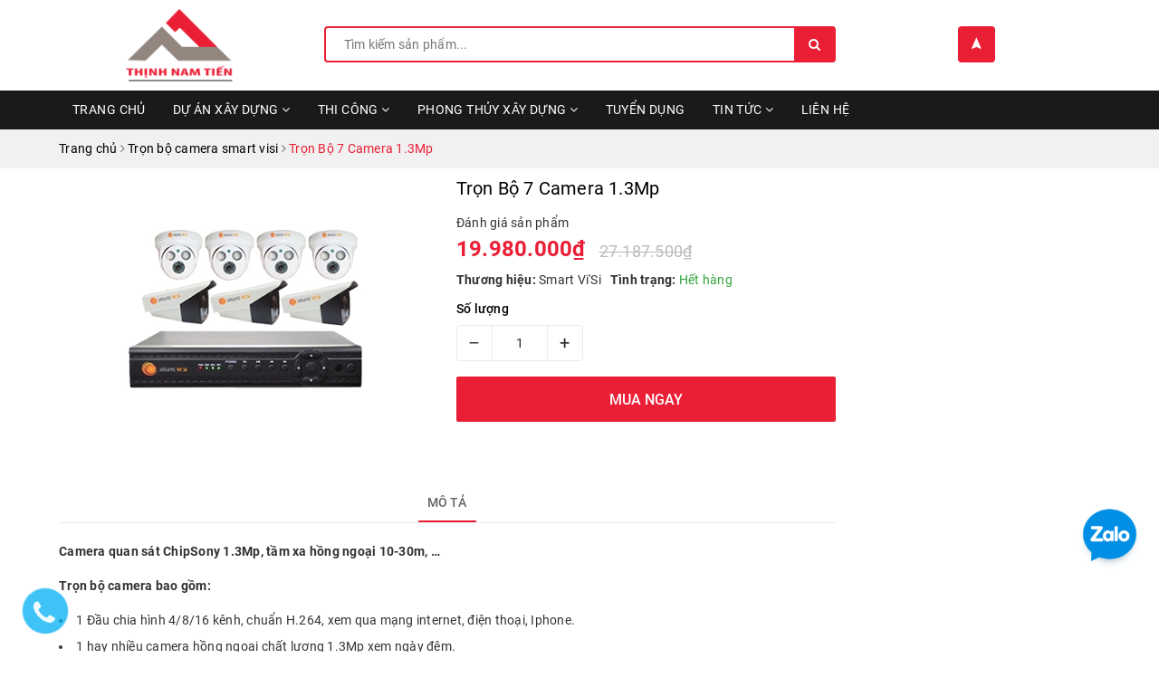

--- FILE ---
content_type: text/html; charset=utf-8
request_url: https://thinhnamtien.com/tron-bo-7-camera-1-3mp
body_size: 17496
content:
<!DOCTYPE html>
<html lang="vi">
	<head>
		<!-- Google Tag Manager -->
<script>(function(w,d,s,l,i){w[l]=w[l]||[];w[l].push({'gtm.start':
new Date().getTime(),event:'gtm.js'});var f=d.getElementsByTagName(s)[0],
j=d.createElement(s),dl=l!='dataLayer'?'&l='+l:'';j.async=true;j.src=
'https://www.googletagmanager.com/gtm.js?id='+i+dl;f.parentNode.insertBefore(j,f);
})(window,document,'script','dataLayer','GTM-P3VW7CC');</script>
<!-- End Google Tag Manager -->
		<!-- Google Tag Manager -->
<script>(function(w,d,s,l,i){w[l]=w[l]||[];w[l].push({'gtm.start':
new Date().getTime(),event:'gtm.js'});var f=d.getElementsByTagName(s)[0],
j=d.createElement(s),dl=l!='dataLayer'?'&l='+l:'';j.async=true;j.src=
'https://www.googletagmanager.com/gtm.js?id='+i+dl;f.parentNode.insertBefore(j,f);
})(window,document,'script','dataLayer','GTM-TS9SHVQ');</script>
<!-- End Google Tag Manager -->
		<!-- Global site tag (gtag.js) - Google Analytics -->
		<script async src="https://www.googletagmanager.com/gtag/js?id=UA-126987008-2"></script>
		<script>
			window.dataLayer = window.dataLayer || [];
			function gtag(){dataLayer.push(arguments);}
			gtag('js', new Date());

			gtag('config', 'UA-126987008-2');
		</script>

		<meta charset="UTF-8" />
		<meta name="viewport" content="width=device-width, initial-scale=1, maximum-scale=1">			
		<title>
			Trọn Bộ 7 Camera 1.3Mp
			
					
		</title>		
		<!-- ================= Page description ================== -->
		
		<meta name="description" content="Camera quan s&#225;t ChipSony 1.3Mp, tầm xa hồng ngoại 10-30m, … Trọn bộ camera bao gồm: 1 Đầu chia h&#236;nh 4/8/16 k&#234;nh, chuẩn H.264, xem qua mạng internet, điện thoại,">
		
		<!-- ================= Meta ================== -->
		<meta name="keywords" content="Trọn Bộ 7 Camera 1.3Mp, Trọn bộ camera smart visi, Chuyên thiết kế, thầu xây dựng các công trình: Nhà xưởng, Nhà phố, Biệt thự, Cao ốc., thinhnamtien.com"/>		
		<link rel="canonical" href="https://thinhnamtien.com/tron-bo-7-camera-1-3mp"/>
		<meta name='revisit-after' content='1 days' />
		<meta name="robots" content="noodp,index,follow" />
		<!-- ================= Favicon ================== -->
		
		<link rel="icon" href="//bizweb.dktcdn.net/100/332/115/themes/685521/assets/favicon.png?1694481755559" type="image/x-icon" />
		
		<!-- Facebook Open Graph meta tags -->
		
<meta property="og:type" content="product">
<meta property="og:title" content="Trọn Bộ 7 Camera 1.3Mp">

<meta property="og:image" content="http://bizweb.dktcdn.net/thumb/grande/100/332/115/products/7.jpg?v=1539145342057">
<meta property="og:image:secure_url" content="https://bizweb.dktcdn.net/thumb/grande/100/332/115/products/7.jpg?v=1539145342057">

<meta property="og:price:amount" content="19.980.000">
<meta property="og:price:currency" content="VND">

	<meta property="og:description" content="Camera quan sát ChipSony 1.3Mp, tầm xa hồng ngoại 10-30m, … Trọn bộ camera bao gồm: 1 Đầu chia hình 4/8/16 kênh, chuẩn H.264, xem qua mạng internet, điện thoại,">
	<meta property="og:url" content="https://thinhnamtien.com/tron-bo-7-camera-1-3mp">
	<meta property="og:site_name" content="Chuyên thiết kế, thầu xây dựng các công trình: Nhà xưởng, Nhà phố, Biệt thự, Cao ốc.">		
		<link rel="stylesheet" href="https://maxcdn.bootstrapcdn.com/font-awesome/4.7.0/css/font-awesome.min.css">
		<link rel="stylesheet" href="https://unpkg.com/ionicons@4.1.1/dist/css/ionicons.min.css" >
		<link href="//bizweb.dktcdn.net/100/332/115/themes/685521/assets/plugin.scss.css?1694481755559" rel="stylesheet" type="text/css" media="all" />
		<link href="//bizweb.dktcdn.net/100/332/115/themes/685521/assets/owl.carousel.min.css?1694481755559" rel="stylesheet" type="text/css" media="all" />						
		<link href="//bizweb.dktcdn.net/100/332/115/themes/685521/assets/base.scss.css?1694481755559" rel="stylesheet" type="text/css" media="all" />		
		<link href="//bizweb.dktcdn.net/100/332/115/themes/685521/assets/style.scss.css?1694481755559" rel="stylesheet" type="text/css" media="all" />		
		<link href="//bizweb.dktcdn.net/100/332/115/themes/685521/assets/ant-construction.scss.css?1694481755559" rel="stylesheet" type="text/css" media="all" />
		<script src="//bizweb.dktcdn.net/100/332/115/themes/685521/assets/jquery-2.2.3.min.js?1694481755559" type="text/javascript"></script> 
		
		<script>
	var Bizweb = Bizweb || {};
	Bizweb.store = 'thinhnamtienbd.mysapo.net';
	Bizweb.id = 332115;
	Bizweb.theme = {"id":685521,"name":"Ant Construction","role":"main"};
	Bizweb.template = 'product';
	if(!Bizweb.fbEventId)  Bizweb.fbEventId = 'xxxxxxxx-xxxx-4xxx-yxxx-xxxxxxxxxxxx'.replace(/[xy]/g, function (c) {
	var r = Math.random() * 16 | 0, v = c == 'x' ? r : (r & 0x3 | 0x8);
				return v.toString(16);
			});		
</script>
<script>
	(function () {
		function asyncLoad() {
			var urls = [];
			for (var i = 0; i < urls.length; i++) {
				var s = document.createElement('script');
				s.type = 'text/javascript';
				s.async = true;
				s.src = urls[i];
				var x = document.getElementsByTagName('script')[0];
				x.parentNode.insertBefore(s, x);
			}
		};
		window.attachEvent ? window.attachEvent('onload', asyncLoad) : window.addEventListener('load', asyncLoad, false);
	})();
</script>


<script>
	window.BizwebAnalytics = window.BizwebAnalytics || {};
	window.BizwebAnalytics.meta = window.BizwebAnalytics.meta || {};
	window.BizwebAnalytics.meta.currency = 'VND';
	window.BizwebAnalytics.tracking_url = '/s';

	var meta = {};
	
	meta.product = {"id": 12876967, "vendor": "Smart Vi'Si", "name": "Trọn Bộ 7 Camera 1.3Mp",
	"type": "Trọn Bộ", "price": 19980000 };
	
	
	for (var attr in meta) {
	window.BizwebAnalytics.meta[attr] = meta[attr];
	}
</script>

	
		<script src="/dist/js/stats.min.js?v=96f2ff2"></script>
	



<!-- Google tag (gtag.js) -->
<script async src="https://www.googletagmanager.com/gtag/js?id=G-55W1ETF12W"></script>
<script>
  window.dataLayer = window.dataLayer || [];
  function gtag(){dataLayer.push(arguments);}
  gtag('js', new Date());

  gtag('config', 'G-55W1ETF12W');
</script>
<script>

	window.enabled_enhanced_ecommerce = false;

</script>

<script>

	try {
		gtag('event', 'view_item', {
			items: [
				{
					id: 12876967,
					name: "Trọn Bộ 7 Camera 1.3Mp",
					brand: "Smart Vi'Si",
					category: "Trọn Bộ",
					variant: "Default Title",
					price: '19980000'
				}
			]
		});
	} catch(e) { console.error('ga script error', e);}

</script>






<script>
	var eventsListenerScript = document.createElement('script');
	eventsListenerScript.async = true;
	
	eventsListenerScript.src = "/dist/js/store_events_listener.min.js?v=1b795e9";
	
	document.getElementsByTagName('head')[0].appendChild(eventsListenerScript);
</script>





				
		<script>var ProductReviewsAppUtil=ProductReviewsAppUtil || {};</script>
		<meta name="google-site-verification" content="1mfeKndnq_j67k0wNzToVEigDbKtHDElGJFeibEvwsk" />
	</head>
	<body>	
		<!-- Google Tag Manager (noscript) -->
<noscript><iframe src="https://www.googletagmanager.com/ns.html?id=GTM-P3VW7CC"
height="0" width="0" style="display:none;visibility:hidden"></iframe></noscript>
<!-- End Google Tag Manager (noscript) -->
		<!-- Google Tag Manager (noscript) -->
<noscript><iframe src="https://www.googletagmanager.com/ns.html?id=GTM-TS9SHVQ"
height="0" width="0" style="display:none;visibility:hidden"></iframe></noscript>
<!-- End Google Tag Manager (noscript) -->
		<!-- Main content -->
		<header class="header">	
	
	<div class="container">
		<div class="header-main">
			<div class="row">
				<div class="col-md-3 col-100-h">
					<button type="button" class="navbar-toggle collapsed visible-sm visible-xs" id="trigger-mobile">
						<span class="sr-only">Toggle navigation</span>
						<span class="icon-bar"></span>
						<span class="icon-bar"></span>
						<span class="icon-bar"></span>
					</button>
					<div class="logo">
						<a href="/" class="logo-wrapper ">					
							<img class="img-responsive center-block" src="//bizweb.dktcdn.net/100/332/115/themes/685521/assets/loader.svg?1694481755559" data-lazyload="//bizweb.dktcdn.net/100/332/115/themes/685521/assets/logo.png?1694481755559" alt="logo Chuyên thiết kế, thầu xây dựng các công trình: Nhà xưởng, Nhà phố, Biệt thự, Cao ốc.">					
						</a>					
					</div>
					<div class="mobile-cart visible-sm visible-xs">
						<div class="mobile-search">
							<i class="ion ion-ios-search"></i>
						</div>
						<a href="/cart" title="Giỏ hàng">
							<i class="ion ion-md-appstore"></i>
							<div class="cart-right">
								<span class="count_item_pr">0</span>
							</div>
						</a>
					</div>
				</div>
				<div class="col-md-6">
					<div class="search">
						<div class="header_search search_form">
	<form class="input-group search-bar search_form" action="/search" method="get" role="search">		
		<input type="search" name="query" value="" placeholder="Tìm kiếm sản phẩm... " class="input-group-field st-default-search-input search-text" autocomplete="off">
		<span class="input-group-btn">
			<button class="btn icon-fallback-text">
				<i class="fa fa-search"></i>
			</button>
		</span>
	</form>
</div> 
					</div>
				</div>
				<div class="col-md-3 hidden-sm hidden-xs text-center">
					<div class="index-location">
						<a href="/dai-ly" title="Danh sách đại lý">
							<i class="ion ion-md-navigate"></i>
						</a>
					</div>
				</div>
			</div>
		</div>
	</div>
	<nav class="hidden-sm hidden-xs">
	<div class="container">
		<div class="row">
			<div class="col-md-12">
				<ul id="nav" class="nav">
					
					
					
					
					
					
					<li class="nav-item "><a class="nav-link" href="/">TRANG CHỦ</a></li>
					
					
					
					
					
					
					
					<li class="nav-item ">
						<a href="/du-an-da-thi-cong" class="nav-link">DỰ ÁN XÂY DỰNG <i class="fa fa-angle-down" data-toggle="dropdown"></i></a>			
									
						<ul class="dropdown-menu">
							
							
							<li class="dropdown-submenu nav-item-lv2">
								<a class="nav-link" href="/lap-dung-nha-xuong-1">XÂY DỰNG NHÀ XƯỞNG <i class="fa fa-angle-right"></i></a>

								<ul class="dropdown-menu">
															
									<li class="nav-item-lv3">
										<a class="nav-link" href="/dich-vu-thiet-ke-nha-xuong-thinh-nam-tien">Dịch vụ thiết kế nhà xưởng Thịnh Nam Tiến</a>
									</li>						
															
									<li class="nav-item-lv3">
										<a class="nav-link" href="/thi-cong-xay-dung-nha-xuong">Thi công xây dựng nhà xưởng</a>
									</li>						
															
									<li class="nav-item-lv3">
										<a class="nav-link" href="/du-an-xay-dung-nha-may-qts-vung-tau-12-000-m2">Dự án xây dựng nhà máy QTS Vũng Tàu 12.000 m2</a>
									</li>						
									
								</ul>                      
							</li>
							
							
							
							<li class="nav-item-lv2">
								<a class="nav-link" href="/sua-chua-nha-nha-xuong-khu-cong-nghiep">Sửa Chữa Nhà, Nhà Xưởng, KCN</a>
							</li>
							
							
							
							<li class="dropdown-submenu nav-item-lv2">
								<a class="nav-link" href="/du-an-da-thi-cong">XÂY DỰNG NHÀ PHỐ - BIỆT THỰ <i class="fa fa-angle-right"></i></a>

								<ul class="dropdown-menu">
															
									<li class="nav-item-lv3">
										<a class="nav-link" href="/xay-dung-nha-pho-biet-thu">XÂY DỰNG NHÀ PHỐ - BIỆT THỰ</a>
									</li>						
									
								</ul>                      
							</li>
							
							
							
							<li class="nav-item-lv2">
								<a class="nav-link" href="/tham-be-tong-nhua-nong">Thảm bê tông nhựa nóng</a>
							</li>
							
							
							
							<li class="nav-item-lv2">
								<a class="nav-link" href="/chong-tham-chong-dot-nha-nha-xuong-khu-cong-nghiep">Chống Thấm - Chống Dột nhà, nhà xưởng, Khu Công Nghiệp</a>
							</li>
							
							
							
							<li class="dropdown-submenu nav-item-lv2">
								<a class="nav-link" href="/ve-sinh-cong-nghiep">Vệ Sinh Công Nghiệp <i class="fa fa-angle-right"></i></a>

								<ul class="dropdown-menu">
									
								</ul>                      
							</li>
							
							
							
							<li class="nav-item-lv2">
								<a class="nav-link" href="/lap-dung-nha-xuong-1">Lắp dựng nhà xưởng</a>
							</li>
							
							
							
							<li class="nav-item-lv2">
								<a class="nav-link" href="/dich-vu-thiet-ke-nha-xuong-thinh-nam-tien">Dịch vụ thiết kế nhà xưởng Thịnh Nam Tiến</a>
							</li>
							
							
							
							<li class="dropdown-submenu nav-item-lv2">
								<a class="nav-link" href="/thi-cong-xay-dung-nha-xuong">Thi công xây dựng nhà xưởng <i class="fa fa-angle-right"></i></a>

								<ul class="dropdown-menu">
															
									<li class="nav-item-lv3">
										<a class="nav-link" href="/du-an-xay-dung-nha-may-qts-vung-tau-12-000-m2">Dự án xây dựng nhà máy QTS Vũng Tàu 12.000 m2</a>
									</li>						
									
								</ul>                      
							</li>
							
							
							
							<li class="nav-item-lv2">
								<a class="nav-link" href="/du-an-xay-dung-nha-may-qts-vung-tau-12-000-m2">Dự án xây dựng nhà máy QTS Vũng Tàu 12.000 m2</a>
							</li>
							
							

						</ul>
						
					</li>
					
					
					
					
					
					
					
					<li class="nav-item ">
						<a href="/thi-cong" class="nav-link">THI CÔNG <i class="fa fa-angle-down" data-toggle="dropdown"></i></a>			
									
						<ul class="dropdown-menu">
							
							
							<li class="dropdown-submenu nav-item-lv2">
								<a class="nav-link" href="/thi-cong-pccc">Thi Công Lắp Đặt PCCC <i class="fa fa-angle-right"></i></a>

								<ul class="dropdown-menu">
															
									<li class="nav-item-lv3">
										<a class="nav-link" href="/dich-vu-tu-vahttps-thinhnamtien-com-dich-vu-tu-van-he-thong-phong-chay-chua-chay-cua-thinh-nam-tienn-he-thong-phong-chay-chua-chay">Dịch vụ tư vấn hệ thống phòng cháy chữa cháy</a>
									</li>						
															
									<li class="nav-item-lv3">
										<a class="nav-link" href="/dich-vu-thiet-ke-he-thong-phong-chay-chua-chay-cua-thinh-nam-tien-binh-duong-1">Dịch Vụ Thiết Kế Hệ Thống Phòng Cháy Chữa Cháy Của Thịnh Nam Tiến-Bình Dương</a>
									</li>						
															
									<li class="nav-item-lv3">
										<a class="nav-link" href="/nhung-quy-dinh-moi-nhat-ve-pccc">Những quy định mới nhất về PCCC</a>
									</li>						
									
								</ul>                      
							</li>
							
							
							
							<li class="dropdown-submenu nav-item-lv2">
								<a class="nav-link" href="/thi-cong-lap-dat-thiet-ke-bao-tri-he-thong-pccc-tai-binh-duong">Thi Công PCCC <i class="fa fa-angle-right"></i></a>

								<ul class="dropdown-menu">
															
									<li class="nav-item-lv3">
										<a class="nav-link" href="/thi-cong-pccc-2">Thi công PCCC</a>
									</li>						
									
								</ul>                      
							</li>
							
							
							
							<li class="nav-item-lv2">
								<a class="nav-link" href="/thi-cong-bao-gia-lap-dat-he-thong-chong-set-gia-tot-tai-binh-duong">Thi Công Chống Sét</a>
							</li>
							
							
							
							<li class="nav-item-lv2">
								<a class="nav-link" href="/dich-vu-han-cap-quang-tai-binh-duong-toan-quoc-han-noi-cap-quang">Hàn Cáp Quang</a>
							</li>
							
							
							
							<li class="nav-item-lv2">
								<a class="nav-link" href="/lap-dat-he-thong-pin-dien-nang-luong-mat-troi-gia-re-chat-luong-cao">Lắp Đặt Hệ Thống Pin Năng Lượng Mặt Trời</a>
							</li>
							
							
							
							<li class="nav-item-lv2">
								<a class="nav-link" href="/lap-dat-camera-quan-sat-binh-duong">Thầu - lắp đặt hệ thống camera quan sát</a>
							</li>
							
							
							
							<li class="dropdown-submenu nav-item-lv2">
								<a class="nav-link" href="/du-an-da-thi-cong">XÂY DỰNG NHÀ PHỐ - BIỆT THỰ <i class="fa fa-angle-right"></i></a>

								<ul class="dropdown-menu">
															
									<li class="nav-item-lv3">
										<a class="nav-link" href="/xay-dung-nha-pho-biet-thu">XÂY DỰNG NHÀ PHỐ - BIỆT THỰ</a>
									</li>						
									
								</ul>                      
							</li>
							
							
							
							<li class="nav-item-lv2">
								<a class="nav-link" href="/du-an-da-thi-cong">M&E</a>
							</li>
							
							
							
							<li class="nav-item-lv2">
								<a class="nav-link" href="/dich-vu-thiet-ke-he-thong-phong-chay-chua-chay-cua-thinh-nam-tien-binh-duong-1">Dịch Vụ Thiết Kế Hệ Thống Phòng Cháy Chữa Cháy Của Thịnh Nam Tiến-Bình Dương</a>
							</li>
							
							
							
							<li class="nav-item-lv2">
								<a class="nav-link" href="/nhung-quy-dinh-moi-nhat-ve-pccc">Những quy định mới nhất về PCCC</a>
							</li>
							
							

						</ul>
						
					</li>
					
					
					
					
					
					
					
					<li class="nav-item ">
						<a href="/xem-tuoi-lam-nha" class="nav-link">PHONG THỦY XÂY DỰNG <i class="fa fa-angle-down" data-toggle="dropdown"></i></a>			
									
						<ul class="dropdown-menu">
							
							
							<li class="nav-item-lv2">
								<a class="nav-link" href="/xem-huong-nha">XEM HƯỚNG NHÀ</a>
							</li>
							
							
							
							<li class="nav-item-lv2">
								<a class="nav-link" href="/hoa-giai-phong-thuy">HÓA GIẢI PHONG THỦY</a>
							</li>
							
							
							
							<li class="nav-item-lv2">
								<a class="nav-link" href="/xem-tuoi-lam-nha">XEM TUỔI LÀM NHÀ</a>
							</li>
							
							
							
							<li class="nav-item-lv2">
								<a class="nav-link" href="/nhap-trach">NHẬP TRẠCH</a>
							</li>
							
							
							
							<li class="nav-item-lv2">
								<a class="nav-link" href="/ngay-dong-tho">NGÀY ĐỘNG THỔ</a>
							</li>
							
							
							
							<li class="nav-item-lv2">
								<a class="nav-link" href="/huong-ban-lam-viec">HƯỚNG BÀN LÀM VIỆC</a>
							</li>
							
							
							
							<li class="nav-item-lv2">
								<a class="nav-link" href="/huong-ban-tho">HƯỚNG BÀN THỜ</a>
							</li>
							
							
							
							<li class="nav-item-lv2">
								<a class="nav-link" href="/huong-bep">HƯỚNG BẾP</a>
							</li>
							
							
							
							<li class="nav-item-lv2">
								<a class="nav-link" href="/huong-cong-nha">HƯỚNG CỔNG NHÀ</a>
							</li>
							
							

						</ul>
						
					</li>
					
					
					
					
					
					
					
					<li class="nav-item "><a class="nav-link" href="/tuyen-dung">Tuyển Dụng</a></li>
					
					
					
					
					
					
					
					<li class="nav-item ">
						<a href="/tin-tuc" class="nav-link">Tin tức <i class="fa fa-angle-down" data-toggle="dropdown"></i></a>			
									
						<ul class="dropdown-menu">
							
							
							<li class="nav-item-lv2">
								<a class="nav-link" href="/du-an-da-thi-cong">DỰ ÁN ĐÃ THI CÔNG</a>
							</li>
							
							

						</ul>
						
					</li>
					
					
					
					
					
					
					
					<li class="nav-item "><a class="nav-link" href="/lien-he">Liên hệ</a></li>
					
					
				</ul>	
			</div>
		</div>
	</div>
</nav>
</header>
		




<section class="bread-crumb margin-bottom-10">
	<div class="container">
		<div class="row">
			<div class="col-xs-12">
				<ul class="breadcrumb" itemscope itemtype="http://data-vocabulary.org/Breadcrumb">					
					<li class="home">
						<a itemprop="url" href="/" title="Trang chủ"><span itemprop="title">Trang chủ</span></a>						
						<span><i class="fa fa-angle-right"></i></span>
					</li>
					
					
					<li>
						<a itemprop="url" href="/tron-bo-camera-smart-visi" title="Trọn bộ camera smart visi"><span itemprop="title">Trọn bộ camera smart visi</span></a>						
						<span><i class="fa fa-angle-right"></i></span>
					</li>
					
					<li ><strong><span itemprop="title">Trọn Bộ 7 Camera 1.3Mp</span></strong><li>
					
				</ul>
			</div>
		</div>
	</div>
</section>
<section class="product" itemscope itemtype="http://schema.org/Product">	
	<meta itemprop="url" content="//thinhnamtien.com/tron-bo-7-camera-1-3mp">
	<meta itemprop="image" content="//bizweb.dktcdn.net/thumb/grande/100/332/115/products/7.jpg?v=1539145342057">
	<meta itemprop="description" content="Camera quan sát ChipSony 1.3Mp, tầm xa hồng ngoại 10-30m, …
Trọn bộ camera bao gồm:

1 Đầu chia hình 4/8/16 kênh, chuẩn H.264, xem qua mạng internet, điện thoại, Iphone.
1 hay nhiều camera hồng ngoại chất lượng 1.3Mp xem ngày đêm.
1 Ổ cứng lưu trữ dữ liệu HDD SEAGATE bảo hành 1 năm.

Phụ kiện (ch...">
	<meta itemprop="name" content="Trọn Bộ 7 Camera 1.3Mp">
	<div class="container">
		<div class="row">
			<div class="col-lg-9 col-md-8 details-product">
				<div class="row product-bottom">
					<div class="clearfix padding-bottom-10">
						<div class="col-xs-12 col-sm-6 col-lg-6 col-md-6">
							<div class="relative product-image-block no-thum">
								<div class="large-image">
									<a href="//bizweb.dktcdn.net/thumb/1024x1024/100/332/115/products/7.jpg?v=1539145342057" data-rel="prettyPhoto[product-gallery]" class="large_image_url">
										<img id="zoom_01" src="//bizweb.dktcdn.net/thumb/1024x1024/100/332/115/products/7.jpg?v=1539145342057" alt="Trọn Bộ 7 Camera 1.3Mp" class="img-responsive center-block">
									</a>							
									<div class="hidden">
										
										<div class="item">
											<a href="https://bizweb.dktcdn.net/100/332/115/products/7.jpg?v=1539145342057" data-image="https://bizweb.dktcdn.net/100/332/115/products/7.jpg?v=1539145342057" data-zoom-image="https://bizweb.dktcdn.net/100/332/115/products/7.jpg?v=1539145342057" data-rel="prettyPhoto[product-gallery]">										
											</a>
										</div>	
										
									</div>
									
								</div>	
								
							</div>
							
							<div class="social-sharing margin-top-20">
								<!-- Go to www.addthis.com/dashboard to customize your tools -->
								<script type="text/javascript" src="//s7.addthis.com/js/300/addthis_widget.js#pubid=ra-5a099baca270babc"></script>
								<!-- Go to www.addthis.com/dashboard to customize your tools -->
								<div class="addthis_inline_share_toolbox_uu9r"></div>
							</div>
							
						</div>
						<div class="col-xs-12 col-sm-6 col-lg-6 col-md-6 details-pro">
							<div class="product-top clearfix">
								<h1 class="title-head">Trọn Bộ 7 Camera 1.3Mp</h1>
								<div class="panel-product-line panel-product-rating clearfix">
									<div class="bizweb-product-reviews-badge" data-id="12876967"></div>
									<div class="iddanhgia" onclick="scrollToxx();">
										<span>Đánh giá sản phẩm</span>
									</div>
								</div>
							</div>
							<div class="price-box clearfix" itemscope itemtype="http://schema.org/Offer">
								
								<span class="special-price">
									<span class="price product-price" itemprop="price">19.980.000₫</span>
									<meta itemprop="priceCurrency" content="VND">
								</span> <!-- Giá Khuyến mại -->
								<span class="old-price"><del class="price product-price-old" itemprop="priceSpecification">27.187.500₫</del><meta itemprop="priceCurrency" content="VND"></span> <!-- Giás gốc -->
								
							</div>
							<div class="clearfix">
								<div class="inve_brand">
									
									<span class="stock-brand-title"><strong>Thương hiệu:</strong></span>
									<span class="a-brand">Smart Vi'Si</span>
									
								</div>
								<div class="inventory_quantity" itemscope itemtype="http://schema.org/ItemAvailability">
									<span class="stock-brand-title"><strong>Tình trạng:</strong></span>
									 
									
									
									
									<span class="a-stock a2" itemprop="supersededBy">Hết hàng</span>
									
									
									
									
								</div>
							</div>
							
							<div class="form-product">
								<form enctype="multipart/form-data" id="add-to-cart-form" action="/cart/add" method="post" class="form-inline">
									
									<div class="box-variant clearfix  hidden ">
										
										<input type="hidden" name="variantId" value="21065924" />
										
									</div>
									<div class="form-group ">
										<div class="custom custom-btn-number form-control">									
											<label>Số lượng</label>
											<button onclick="var result = document.getElementById('qty'); var qty = result.value; if( !isNaN(qty) & qty > 1 ) result.value--;return false;" class="btn-minus btn-cts" type="button">–</button>
											<input type="text" class="qty input-text" id="qty" name="quantity" size="4" value="1" />
											<button onclick="var result = document.getElementById('qty'); var qty = result.value; if( !isNaN(qty)) result.value++;return false;" class="btn-plus btn-cts" type="button">+</button>
										</div>
										<div class="clearfix margin-bottom-20"></div>
										<div class="clearfix">
																				
											<button type="submit" data-role='addtocart' class="btn btn-lg btn-gray btn-cart add_to_cart btn_buy add_to_cart">
												<span class="txt-main">Mua ngay</span>
											</button>									
											
										</div>
									</div>
								</form>
							</div>
						</div>
					</div>
				</div>
				
				<div class="row margin-top-10">
					<div class="col-md-12">
						<div class="product-tab e-tabs padding-bottom-10">		
							<div class="text-center border-ghghg margin-bottom-20">
								<ul class="tabs tabs-title clearfix">	
									
									<li class="tab-link" data-tab="tab-1">
										<h3><span>Mô tả</span></h3>
									</li>																	
									
									
									
								</ul>																									
							</div>
							
							<div id="tab-1" class="tab-content">
								<div class="rte">
									
									
									
									<div class="product-well">
										<div class="ba-text-fpt" id="fancy-image-view">
											<p><strong>Camera quan sát Ch</strong><strong>ipSony 1.3Mp</strong><strong>, tầm xa hồng ngoại 10-30m, …</strong></p>
<p><strong>Trọn bộ camera bao gồm:</strong></p>
<ul>
<li>1 Đầu chia hình 4/8/16 kênh, chuẩn H.264, xem qua mạng internet, điện thoại, Iphone.</li>
<li>1 hay nhiều camera hồng ngoại chất lượng 1.3Mp xem ngày đêm.</li>
<li>1 Ổ cứng lưu trữ dữ liệu HDD SEAGATE bảo hành 1 năm.</li></ul>
<ul>
<li>Phụ kiện (chân đế, nguồn).</li>
<li>Dây tín hiệu, Jack nối.</li>
<li>Nhân công lắp đặt (lắp đặt camera và cài đặt hệ thống).</li>
<li>Bảo hành tại nhà 1 năm trên toàn bộ hệ thống, 1 đổi 1 trong suốt thời gian bảo hành.</li>
<li>Hãng Smart Vi’Si.</li></ul>
										</div>
										<div class="show-more">
											<a class="btn btn-default btn--view-more">
												<span class="more-text">Xem thêm <i class="fa fa-chevron-down"></i></span>
												<span class="less-text">Thu gọn <i class="fa fa-chevron-up"></i></span>
											</a>
										</div>
									</div>
									
									
								</div>
							</div>	
							
							
							
						</div>				
					</div>
				</div> 
				
			</div>
			
		</div>
		
	</div>
</section>
<script> 
	var product = {"id":12876967,"name":"Trọn Bộ 7 Camera 1.3Mp","alias":"tron-bo-7-camera-1-3mp","vendor":"Smart Vi'Si","type":"Trọn Bộ","content":"<p><strong>Camera quan sát Ch</strong><strong>ipSony 1.3Mp</strong><strong>, tầm xa hồng ngoại 10-30m, …</strong></p>\n<p><strong>Trọn bộ camera bao gồm:</strong></p>\n<ul>\n<li>1 Đầu chia hình 4/8/16 kênh, chuẩn H.264, xem qua mạng internet, điện thoại, Iphone.</li>\n<li>1 hay nhiều camera hồng ngoại chất lượng 1.3Mp xem ngày đêm.</li>\n<li>1 Ổ cứng lưu trữ dữ liệu HDD SEAGATE bảo hành 1 năm.</li></ul>\n<ul>\n<li>Phụ kiện (chân đế, nguồn).</li>\n<li>Dây tín hiệu, Jack nối.</li>\n<li>Nhân công lắp đặt (lắp đặt camera và cài đặt hệ thống).</li>\n<li>Bảo hành tại nhà 1 năm trên toàn bộ hệ thống, 1 đổi 1 trong suốt thời gian bảo hành.</li>\n<li>Hãng Smart Vi’Si.</li></ul>","summary":null,"template_layout":null,"available":true,"tags":[],"price":19980000.0000,"price_min":19980000.0000,"price_max":19980000.0000,"price_varies":false,"compare_at_price":27187500.0000,"compare_at_price_min":27187500.0000,"compare_at_price_max":27187500.0000,"compare_at_price_varies":false,"variants":[{"id":21065924,"barcode":"","sku":null,"unit":null,"title":"Default Title","options":["Default Title"],"option1":"Default Title","option2":null,"option3":null,"available":true,"taxable":false,"price":19980000.0000,"compare_at_price":27187500.0000,"inventory_management":"bizweb","inventory_policy":"deny","inventory_quantity":10,"weight_unit":"kg","weight":0,"requires_shipping":true,"image":null}],"featured_image":{"src":"https://bizweb.dktcdn.net/100/332/115/products/7.jpg?v=1539145342057"},"images":[{"src":"https://bizweb.dktcdn.net/100/332/115/products/7.jpg?v=1539145342057"}],"options":["Title"],"created_on":"2018-10-10T11:22:22","modified_on":null,"published_on":"2018-10-10T11:20:24"};
	var selectCallback = function(variant, selector) {
		if (variant) {

			var form = jQuery('#' + selector.domIdPrefix).closest('form');

			for (var i=0,length=variant.options.length; i<length; i++) {

				var radioButton = form.find('.swatch[data-option-index="' + i + '"] :radio[value="' + variant.options[i] +'"]');
				//console.log(radioButton);
				if (radioButton.size()) {
					radioButton.get(0).checked = true;
				}
			}
		}
		var addToCart = jQuery('.form-product .btn-cart'),
			baraddToCart = jQuery('.productAnchor_horizonalNavs .product_info_buttons .btn-buy-now-click'),
			form = jQuery('.form-product .form-group'),
			barform = jQuery('#top-tabs-info'),
			productPrice = jQuery('.details-pro .special-price .product-price'),
			barproductPrice = jQuery('.productAnchor_horizonalNavs .product_info_price_value .product_info_price_value-final'),
			qty = jQuery('.inventory_quantity .a-stock'),
			comparePrice = jQuery('.details-pro .old-price .product-price-old'),
			comparePriceText = jQuery('.details-pro .old-price'),
			savePrice = jQuery('.details-pro .save-price .product-price-save'),
			savePriceText = jQuery('.details-pro .save-price'),
			qtyBtn = jQuery('.form-product .form-group .custom-btn-number'),
			max = jQuery('.form-product .form-group .qty');
		if (variant && variant.available) {
			if(variant.inventory_management == "bizweb"){
				if (variant.inventory_quantity != 0) {
					qty.html('<span class="a-stock">Còn hàng</span>');
				} else if (variant.inventory_quantity == ''){
					if (variant.inventory_policy == "continue"){
						qty.html('<span class="a-stock">Còn hàng</span>');
					} else {
						qty.html('<span class="a-stock a-stock-out">Hết hàng</span>');
					}
				}
			}else{
				qty.html('<span class="a-stock">Còn hàng</span>');
			}
			addToCart.html('<span class="txt-main">Mua ngay</span>').removeAttr('disabled');	
			baraddToCart.html('<span class="txt-main">Mua ngay</span>').removeAttr('disabled');	
			qtyBtn.removeClass('hidden');
			if(variant.price == 0){
				productPrice.html('Liên hệ');
				barproductPrice.html('Liên hệ');
				comparePrice.hide();
				savePrice.hide();
				comparePriceText.hide();
				savePriceText.hide();
				form.addClass('hidden');
				barform.addClass('hidden');
				baraddToCart.html('<span class="txt-main">Liên hệ</span>').attr('disabled', 'disabled');
			}else{
				form.removeClass('hidden');
				barform.removeClass('hidden');
				baraddToCart.html('<span class="txt-main">Mua ngay</span>').removeAttr('disabled');	
				productPrice.html(Bizweb.formatMoney(variant.price, "{{amount_no_decimals_with_comma_separator}}₫"));
				barproductPrice.html(Bizweb.formatMoney(variant.price, "{{amount_no_decimals_with_comma_separator}}₫"));
				// Also update and show the product's compare price if necessary
				if ( variant.compare_at_price > variant.price ) {
					comparePrice.html(Bizweb.formatMoney(variant.compare_at_price, "{{amount_no_decimals_with_comma_separator}}₫")).show();
					savePrice.html(Bizweb.formatMoney(variant.compare_at_price - variant.price, "{{amount_no_decimals_with_comma_separator}}₫")).show();
					comparePriceText.show();
					savePriceText.show();
				} else {
					comparePrice.hide();   
					savePrice.hide();
					comparePriceText.hide();
					savePriceText.hide();
				}       										
			}

		} else {	
			qty.html('<span class="a-stock a-stock-out">Hết hàng</span>');
			addToCart.html('<span class="txt-main">Hết hàng</span>').attr('disabled', 'disabled');
			baraddToCart.html('<span class="txt-main">Hết hàng</span>').attr('disabled', 'disabled');
			qtyBtn.addClass('hidden');
			if(variant){
				if(variant.price != 0){
					form.removeClass('hidden');
					barform.removeClass('hidden');
					baraddToCart.html('<span class="txt-main">Hết hàng</span>').attr('disabled', 'disabled');
					productPrice.html(Bizweb.formatMoney(variant.price, "{{amount_no_decimals_with_comma_separator}}₫"));
					barproductPrice.html(Bizweb.formatMoney(variant.price, "{{amount_no_decimals_with_comma_separator}}₫"));
					// Also update and show the product's compare price if necessary
					if ( variant.compare_at_price > variant.price ) {
						comparePrice.html(Bizweb.formatMoney(variant.compare_at_price, "{{amount_no_decimals_with_comma_separator}}₫")).show();
						savePrice.html(Bizweb.formatMoney(variant.compare_at_price - variant.price, "{{amount_no_decimals_with_comma_separator}}₫")).show();
						comparePriceText.show();
						savePriceText.show();
					} else {
						comparePrice.hide();  
						savePrice.hide();
						comparePriceText.hide();
						savePriceText.hide();
					}     
				}else{
					productPrice.html('Liên hệ');	
					barproductPrice.html('Liên hệ');
					comparePrice.hide();
					savePrice.hide();
					comparePriceText.hide();
					savePriceText.hide();
					form.addClass('hidden');	
					barform.addClass('hidden');
					baraddToCart.html('<span class="txt-main">Liên hệ</span>').attr('disabled', 'disabled');
				}
			}else{
				productPrice.html('Liên hệ');	
				barproductPrice.html('Liên hệ');
				comparePrice.hide();
				savePrice.hide();
				comparePriceText.hide();
				savePriceText.hide();
				form.addClass('hidden');
				barform.addClass('hidden');
				baraddToCart.html('<span class="txt-main">Liên hệ</span>').attr('disabled', 'disabled');
			}

		}
		/*begin variant image*/
		if (variant && variant.image) {  
			var originalImage = jQuery(".large-image img"); 
			var stickoriginalImage = jQuery(".productAnchor_horizonalNav img");
			var newImage = variant.image;
			var element = originalImage[0];
			Bizweb.Image.switchImage(newImage, element, function (newImageSizedSrc, newImage, element) {
				jQuery(element).parents('a').attr('href', newImageSizedSrc);
				jQuery(element).attr('src', newImageSizedSrc);
				jQuery(stickoriginalImage).attr('src', newImageSizedSrc);
			});
			$('.checkurl').attr('href',$(this).attr('src'));
			if($(window).width() > 1200){
				setTimeout(function(){
					$('.zoomContainer').remove();				
					$('#zoom_01').elevateZoom({
						gallery:'gallery_01', 
						zoomWindowWidth:420,
						zoomWindowHeight:500,
						zoomWindowOffetx: 10,
						easing : true,
						scrollZoom : false,
						cursor: 'pointer', 
						galleryActiveClass: 'active', 
						imageCrossfade: true

					});
				},300);
			}
		}

		/*end of variant image*/
	};
	jQuery(function($) {
		

		 // Add label if only one product option and it isn't 'Title'. Could be 'Size'.
		 

		  // Hide selectors if we only have 1 variant and its title contains 'Default'.
		  
		  $('.selector-wrapper').hide();
		    
		   $('.selector-wrapper').css({
			   'text-align':'left',
			   'margin-bottom':'15px'
		   });
		   });
		   jQuery('.swatch :radio').change(function() {
			   var optionIndex = jQuery(this).closest('.swatch').attr('data-option-index');
			   var optionValue = jQuery(this).val();
			   jQuery(this)
				   .closest('form')
				   .find('.single-option-selector')
				   .eq(optionIndex)
				   .val(optionValue)
				   .trigger('change');
		   });
		   $(document).ready(function() {
			   if($(window).width() > 1200){
				   $('#zoom_01').elevateZoom({
					   gallery:'gallery_01', 
					   zoomWindowWidth:420,
					   zoomWindowHeight:500,
					   zoomWindowOffetx: 10,
					   easing : true,
					   scrollZoom : false,
					   cursor: 'pointer', 
					   galleryActiveClass: 'active', 
					   imageCrossfade: true
				   });
			   }
		   });
		   $('#gallery_01 img').click(function(e){
			   e.preventDefault();
			   $('.large-image img').attr('src',$(this).parent().attr('data-zoom-image'));
		   })
		   $('#gallery_01 img, .swatch-element label').click(function(e){
			   $('.checkurl').attr('href',$(this).attr('src'));	
			   if($(window).width() > 1200){
				   setTimeout(function(){
					   $('.zoomContainer').remove();				
					   $('#zoom_01').elevateZoom({
						   gallery:'gallery_01', 
						   zoomWindowWidth:420,
						   zoomWindowHeight:500,
						   zoomWindowOffetx: 10,
						   easing : true,
						   scrollZoom : false,
						   cursor: 'pointer', 
						   galleryActiveClass: 'active', 
						   imageCrossfade: true

					   });
				   },300);
			   }
		   })
		   function scrollToxx() {
			   $('html, body').animate({ scrollTop: $('.product-tab.e-tabs').offset().top }, 'slow');
			   $('.tab-content, .product-tab .tab-link').removeClass('current');
			   $('#tab-3, .product-tab .tab-link:nth-child(3)').addClass('current');
			   return false;
		   }
		   function scrollToxxs() {
			   $('html, body').animate({ scrollTop: $('.product-tab.e-tabs').offset().top }, 'slow');
			   return false;
		   }
		   $('.btn--view-more .less-text').click(function(){
			   scrollToxxs();
		   })
</script>

		<link href="//bizweb.dktcdn.net/100/332/115/themes/685521/assets/bpr-products-module.scss.css?1694481755559" rel="stylesheet" type="text/css" media="all" />
<div class="bizweb-product-reviews-module"></div>
		












<footer class="footer">		
	<div class="site-footer">		
		<div class="container">			
			<div class="footer-inner padding-top-25 padding-bottom-10">
				<div class="row">
					<div class="col-xs-12 col-sm-12 col-md-6 col-lg-6 col-no-mb">
						<div class="footer-widget">
							<h3><span>Công ty TNHH Xây Dựng Thịnh Nam Tiến</span></h3>
							<ul class="list-menu ul-footer-contact">
								<p>Tự hào là đơn vị top 1 tại Bình Dương về thầu hệ thống camera quan sát</p>
								
								<div class="dia-chi">
									<p>	1. Địa chỉ : A15, golden center City, P. Mỹ Phước, TX. Bến Cát, Bình Dương</p>
									<p>Hotline: 0947 458 678</p>
									<p>2. CN Thủ Dầu Một : 46 Đại lộ Bình Dương P Phú Hoà Tp Thủ Dầu Một- Bình Dương.</p>
									<p>Hotline: 0346 077 687</p>
									<p>3. CN Dĩ An: Đường Trần Quang Khải, Đông Hòa, Dĩ An, Bình Dương</p>
									<p>Hotline: 0708 29 1111</p>
									<p>	4. CN Sài Gòn: Chung cư Sài gòn Gateway, Xa lộ Hà Nội, Hiệp Phú, TP. Hồ Chí Minh</p>
									<p>	Hotline: 0932 327 329</p>
									<p>	5. CN Bàu bàng: Ql13, Lai Hưng, Bàu Bàng, Bình Dương</p>
									<p>	Hotline: 0944 029 379</p>
									<p style="font-weight:600"><i class="fa fa-phone" aria-hidden="true"> CSKH 24/7: 0708.29.1111 - 0944.029.379</i></p>
								</div>
							</ul>
						</div>
					</div>
					
					<div class="col-xs-12 col-sm-6 col-md-3 col-lg-3 col-mb">
						<div class="footer-widget">
							<h3><span>Chính sách</span></h3>
							<ul class="list-menu footer-has-border">
								
								<li><a href="/"><i class="fa fa-angle-double-right" aria-hidden="true"></i> TRANG CHỦ</a></li>
								
								<li><a href="/du-an-da-thi-cong"><i class="fa fa-angle-double-right" aria-hidden="true"></i> DỰ ÁN XÂY DỰNG</a></li>
								
								<li><a href="/thi-cong"><i class="fa fa-angle-double-right" aria-hidden="true"></i> THI CÔNG</a></li>
								
								<li><a href="/xem-tuoi-lam-nha"><i class="fa fa-angle-double-right" aria-hidden="true"></i> PHONG THỦY XÂY DỰNG</a></li>
								
								<li><a href="/tuyen-dung"><i class="fa fa-angle-double-right" aria-hidden="true"></i> Tuyển Dụng</a></li>
								
								<li><a href="/tin-tuc"><i class="fa fa-angle-double-right" aria-hidden="true"></i> Tin tức</a></li>
								
								<li><a href="/lien-he"><i class="fa fa-angle-double-right" aria-hidden="true"></i> Liên hệ</a></li>
								
							</ul>
						</div>
					</div>
					<div class="col-xs-12 col-sm-6 col-md-3 col-lg-3 col-mb">
						<div class="footer-widget">
							<h3><span>Hướng dẫn</span></h3>
							<ul class="list-menu footer-has-border">
								
								<li><a href="/huong-dan"><i class="fa fa-angle-double-right" aria-hidden="true"></i> Hướng dẫn mua hàng</a></li>
								
								<li><a href="/huong-dan"><i class="fa fa-angle-double-right" aria-hidden="true"></i> Hướng dẫn thanh toán</a></li>
								
								<li><a href="/huong-dan"><i class="fa fa-angle-double-right" aria-hidden="true"></i> Hướng dẫn giao nhận</a></li>
								
								<li><a href="/dieu-khoan"><i class="fa fa-angle-double-right" aria-hidden="true"></i> Điều khoản dịch vụ</a></li>
								
							</ul>
						</div>
					</div>
				</div>
			</div>
		</div>
	</div>	
	<div class="constrot-strip"></div>
	<div class="copyright clearfix">
		<div class="container">
			<div class="inner clearfix">
				<div class="row">
					<div class="col-sm-12 text-center">
						<span>© Bản quyền thuộc về <b>Mavericks</b> <span class="s480-f">|</span> Cung cấp bởi <a href="https://www.sapo.vn/?utm_campaign=cpn:site_khach_hang-plm:footer&utm_source=site_khach_hang&utm_medium=referral&utm_content=fm:text_link-km:-sz:&utm_term=&campaign=site_khach_hang" title="Sapo" target="_blank" rel="nofollow">Sapo</a></span>
						
					</div>
				</div>
			</div>
			
			<div class="back-to-top"><i class="fa  fa-arrow-circle-up"></i></div>
			
		</div>
	</div>
</footer>	
		<!-- Bizweb javascript -->
		<script src="//bizweb.dktcdn.net/100/332/115/themes/685521/assets/option-selectors.js?1694481755559" type="text/javascript"></script>
		<script src="//bizweb.dktcdn.net/assets/themes_support/api.jquery.js" type="text/javascript"></script> 
		<!-- Plugin JS -->
		<script src="//bizweb.dktcdn.net/100/332/115/themes/685521/assets/owl.carousel.min.js?1694481755559" type="text/javascript"></script>			
		<script src="https://maxcdn.bootstrapcdn.com/bootstrap/3.3.7/js/bootstrap.min.js" integrity="sha384-Tc5IQib027qvyjSMfHjOMaLkfuWVxZxUPnCJA7l2mCWNIpG9mGCD8wGNIcPD7Txa" crossorigin="anonymous"></script>
		<script src="https://cdnjs.cloudflare.com/ajax/libs/jquery-form-validator/2.3.26/jquery.form-validator.min.js" type="text/javascript"></script>
		<script>$.validate({});</script>
		<!-- Add to cart -->	
		<div class="ajax-load"> 
	<span class="loading-icon">
		<svg version="1.1"  xmlns="http://www.w3.org/2000/svg" xmlns:xlink="http://www.w3.org/1999/xlink" x="0px" y="0px"
			 width="24px" height="30px" viewBox="0 0 24 30" style="enable-background:new 0 0 50 50;" xml:space="preserve">
			<rect x="0" y="10" width="4" height="10" fill="#333" opacity="0.2">
				<animate attributeName="opacity" attributeType="XML" values="0.2; 1; .2" begin="0s" dur="0.6s" repeatCount="indefinite" />
				<animate attributeName="height" attributeType="XML" values="10; 20; 10" begin="0s" dur="0.6s" repeatCount="indefinite" />
				<animate attributeName="y" attributeType="XML" values="10; 5; 10" begin="0s" dur="0.6s" repeatCount="indefinite" />
			</rect>
			<rect x="8" y="10" width="4" height="10" fill="#333"  opacity="0.2">
				<animate attributeName="opacity" attributeType="XML" values="0.2; 1; .2" begin="0.15s" dur="0.6s" repeatCount="indefinite" />
				<animate attributeName="height" attributeType="XML" values="10; 20; 10" begin="0.15s" dur="0.6s" repeatCount="indefinite" />
				<animate attributeName="y" attributeType="XML" values="10; 5; 10" begin="0.15s" dur="0.6s" repeatCount="indefinite" />
			</rect>
			<rect x="16" y="10" width="4" height="10" fill="#333"  opacity="0.2">
				<animate attributeName="opacity" attributeType="XML" values="0.2; 1; .2" begin="0.3s" dur="0.6s" repeatCount="indefinite" />
				<animate attributeName="height" attributeType="XML" values="10; 20; 10" begin="0.3s" dur="0.6s" repeatCount="indefinite" />
				<animate attributeName="y" attributeType="XML" values="10; 5; 10" begin="0.3s" dur="0.6s" repeatCount="indefinite" />
			</rect>
		</svg>
	</span>
</div>

<div class="loading awe-popup">
	<div class="overlay"></div>
	<div class="loader" title="2">
		<svg version="1.1"  xmlns="http://www.w3.org/2000/svg" xmlns:xlink="http://www.w3.org/1999/xlink" x="0px" y="0px"
			 width="24px" height="30px" viewBox="0 0 24 30" style="enable-background:new 0 0 50 50;" xml:space="preserve">
			<rect x="0" y="10" width="4" height="10" fill="#333" opacity="0.2">
				<animate attributeName="opacity" attributeType="XML" values="0.2; 1; .2" begin="0s" dur="0.6s" repeatCount="indefinite" />
				<animate attributeName="height" attributeType="XML" values="10; 20; 10" begin="0s" dur="0.6s" repeatCount="indefinite" />
				<animate attributeName="y" attributeType="XML" values="10; 5; 10" begin="0s" dur="0.6s" repeatCount="indefinite" />
			</rect>
			<rect x="8" y="10" width="4" height="10" fill="#333"  opacity="0.2">
				<animate attributeName="opacity" attributeType="XML" values="0.2; 1; .2" begin="0.15s" dur="0.6s" repeatCount="indefinite" />
				<animate attributeName="height" attributeType="XML" values="10; 20; 10" begin="0.15s" dur="0.6s" repeatCount="indefinite" />
				<animate attributeName="y" attributeType="XML" values="10; 5; 10" begin="0.15s" dur="0.6s" repeatCount="indefinite" />
			</rect>
			<rect x="16" y="10" width="4" height="10" fill="#333"  opacity="0.2">
				<animate attributeName="opacity" attributeType="XML" values="0.2; 1; .2" begin="0.3s" dur="0.6s" repeatCount="indefinite" />
				<animate attributeName="height" attributeType="XML" values="10; 20; 10" begin="0.3s" dur="0.6s" repeatCount="indefinite" />
				<animate attributeName="y" attributeType="XML" values="10; 5; 10" begin="0.3s" dur="0.6s" repeatCount="indefinite" />
			</rect>
		</svg>
	</div>

</div>

<div class="addcart-popup product-popup awe-popup">
	<div class="overlay no-background"></div>
	<div class="content">
		<div class="row row-noGutter">
			<div class="col-xl-6 col-xs-12">
				<div class="btn btn-full btn-primary a-left popup-title"><i class="fa fa-check"></i>Thêm vào giỏ hàng thành công
				</div>
				<a href="javascript:void(0)" class="close-window close-popup"><i class="fa fa-close"></i></a>
				<div class="info clearfix">
					<div class="product-image margin-top-5">
						<img alt="popup" src="//bizweb.dktcdn.net/100/332/115/themes/685521/assets/logo.png?1694481755559" style="max-width:150px; height:auto"/>
					</div>
					<div class="product-info">
						<p class="product-name"></p>
						<p class="quantity color-main"><span>Số lượng: </span></p>
						<p class="total-money color-main"><span>Tổng tiền: </span></p>

					</div>
					<div class="actions">    
						<button class="btn  btn-primary  margin-top-5 btn-continue">Tiếp tục mua hàng</button>        
						<button class="btn btn-gray margin-top-5" onclick="window.location='/cart'">Kiểm tra giỏ hàng</button>
					</div> 
				</div>

			</div>			
		</div>

	</div>    
</div>
<div class="error-popup awe-popup">
	<div class="overlay no-background"></div>
	<div class="popup-inner content">
		<div class="error-message"></div>
	</div>
</div>
		<script>
	Bizweb.updateCartFromForm = function(cart, cart_summary_id, cart_count_id) {
		if ((typeof cart_summary_id) === 'string') {
			var cart_summary = jQuery(cart_summary_id);
			if (cart_summary.length) {
				// Start from scratch.
				cart_summary.empty();
				// Pull it all out.        
				jQuery.each(cart, function(key, value) {
					if (key === 'items') {

						var table = jQuery(cart_summary_id);           
						if (value.length) {   
							jQuery('<ul class="list-item-cart"></ul>').appendTo(table);
							jQuery.each(value, function(i, item) {	

								var src = item.image;
								if(src == null){
									src = "http://bizweb.dktcdn.net/thumb/large/assets/themes_support/noimage.gif";
								}
								var buttonQty = "";
								if(item.quantity == '1'){
									buttonQty = 'disabled';
								}else{
									buttonQty = '';
								}
								jQuery('<li class="item productid-' + item.variant_id +'"><a class="product-image" href="' + item.url + '" title="' + item.name + '">'
									   + '<img alt="'+  item.name  + '" src="' + src +  '"width="'+ '80' +'"\></a>'
									   + '<div class="detail-item"><div class="product-details"> <a href="javascript:;" data-id="'+ item.variant_id +'" title="Xóa" class="remove-item-cart fa fa-remove">&nbsp;</a>'
									   + '<p class="product-name"> <a href="' + item.url + '" title="' + item.name + '">' + item.name + '</a></p></div>'
									   + '<div class="product-details-bottom"><span class="price">' + Bizweb.formatMoney(item.price, "{{amount_no_decimals_with_comma_separator}}₫") + '</span>'
									   + '<div class="quantity-select"><input class="variantID" type="hidden" name="variantId" value="'+ item.variant_id +'"><button onClick="var result = document.getElementById(\'qty'+ item.variant_id +'\'); var qty'+ item.variant_id +' = result.value; if( !isNaN( qty'+ item.variant_id +' ) &amp;&amp; qty'+ item.variant_id +' &gt; 1 ) result.value--;return false;" class="reduced items-count btn-minus" ' + buttonQty + ' type="button">–</button><input type="text" maxlength="12" min="1" onchange="if(this.value == 0)this.value=1;" class="input-text number-sidebar qty'+ item.variant_id +'" id="qty'+ item.variant_id +'" name="Lines" id="updates_'+ item.variant_id +'" size="4" value="'+ item.quantity +'"><button onClick="var result = document.getElementById(\'qty'+ item.variant_id +'\'); var qty'+ item.variant_id +' = result.value; if( !isNaN( qty'+ item.variant_id +' )) result.value++;return false;" class="increase items-count btn-plus" type="button">+</button></div></div></li>').appendTo(table.children('.list-item-cart'));
							}); 
							jQuery('<div><div class="top-subtotal">Tổng cộng: <span class="price">' + Bizweb.formatMoney(cart.total_price, "{{amount_no_decimals_with_comma_separator}}₫") + '</span></div></div>').appendTo(table);
							jQuery('<div><div class="actions"><a href="/checkout" class="btn btn-gray btn-checkout"><span>Thanh toán</span></a><a href="/cart" class="view-cart btn btn-white margin-left-5"><span>Giỏ hàng</span></a></div></div>').appendTo(table);
						}
						else {
							jQuery('<div class="no-item"><p>Không có sản phẩm nào trong giỏ hàng.</p></div>').appendTo(table);

						}
					}
				});
			}
		}
		updateCartDesc(cart);
		var numInput = document.querySelector('#cart-sidebar input.input-text');
		if (numInput != null){
			// Listen for input event on numInput.
			numInput.addEventListener('input', function(){
				// Let's match only digits.
				var num = this.value.match(/^\d+$/);
				if (num == 0) {
					// If we have no match, value will be empty.
					this.value = 1;
				}
				if (num === null) {
					// If we have no match, value will be empty.
					this.value = "";
				}
			}, false)
		}
	}

	Bizweb.updateCartPageForm = function(cart, cart_summary_id, cart_count_id) {
		if ((typeof cart_summary_id) === 'string') {
			var cart_summary = jQuery(cart_summary_id);
			if (cart_summary.length) {
				// Start from scratch.
				cart_summary.empty();
				// Pull it all out.        
				jQuery.each(cart, function(key, value) {
					if (key === 'items') {
						var table = jQuery(cart_summary_id);           
						if (value.length) {  

							var pageCart = '<div class="cart page_cart cart_des_page hidden-xs-down">'
							+ '<div class="col-xs-9 cart-col-1">'
							+ '<div class="cart-tbody">'
							+ '</div>'
							+ '</div>'
							+ '</div>';
							var pageCartCheckout = '<div class="col-xs-3 cart-col-2 cart-collaterals cart_submit">'
							+ '<div id="right-affix">'
							+ '<div class="each-row">'
							+ '<div class="box-style fee">'
							+ '<p class="list-info-price">'
							+ '<span>Tạm tính: </span>'
							+ '<strong class="totals_price price _text-right text_color_right1">65756756756</strong></p></div>'
							+ '<div class="box-style fee">'
							+ '<div class="total2 clearfix">'
							+ '<span class="text-label">Thành tiền: </span>'
							+ '<div class="amount">'
							+ '<p><strong class="totals_price">6</strong></p>'
							+ '</div></div></div>'
							+ '<button class="button btn-proceed-checkout btn btn-large btn-block btn-danger btn-checkout" title="Thanh toán ngay" type="button" onclick="window.location.href=\'/checkout\'">Thanh toán ngay</button>'
							+ '<button class="button btn-proceed-checkout btn btn-large btn-block btn-danger btn-checkouts" title="Tiếp tục mua hàng" type="button" onclick="window.location.href=\'/collections/all\'">Tiếp tục mua hàng</button>'
							+ '</div></div></div>';
							jQuery(pageCart).appendTo(table);
							jQuery.each(value, function(i, item) {
								var buttonQty = "";
								if(item.quantity == '1'){
									buttonQty = 'disabled';
								}else{
									buttonQty = '';
								}
								var link_img1 = Bizweb.resizeImage(item.image, 'medium');
								if(link_img1=="null" || link_img1 =='' || link_img1 ==null){
									link_img1 = 'https://bizweb.dktcdn.net/thumb/large/assets/themes_support/noimage.gif';
								}
								var pageCartItem = '<div class="row shopping-cart-item productid-' + item.variant_id +'">'
								+ '<div class="col-xs-3 img-thumnail-custom">'
								+ '<p class="image">'
								+ '<img class="img-responsive" src="' + link_img1 +  '" alt="' + item.name + '" />'
								+ '</p>'
								+ '</div>'
								+ '<div class="col-right col-xs-9">'
								+ '<div class="box-info-product">'
								+ '<p class="name">'
								+ '<a href="' + item.url + '" target="_blank">' + item.name + '</a>'
								+ '</p>'
								+ '<p class="seller-by hidden">' + item.variant_title + '</p>'
								+ '<p class="action">'
								+ '<a href="javascript:;" class="btn btn-link btn-item-delete remove-item-cart" data-id="'+ item.variant_id +'">Xóa</a>'
								+ '</p>'
								+ '</div>'
								+ '<div class="box-price">'
								+ '<p class="price">' + Bizweb.formatMoney(item.price, "{{amount_no_decimals_with_comma_separator}}₫") + '</p>'
								+ '</div>'
								+ '<div class="quantity-block">'
								+ '<div class="input-group bootstrap-touchspin">'
								+ '<div class="input-group-btn">'
								+ '<input class="variantID" type="hidden" name="variantId" value="'+ item.variant_id +'">'
								+ '<button onClick="var result = document.getElementById(\'qtyItem'+ item.variant_id +'\'); var qtyItem'+ item.variant_id +' = result.value; if( !isNaN( qtyItem'+ item.variant_id +' )) result.value++;return false;" class="increase_pop items-count btn-plus btn btn-default bootstrap-touchspin-up" type="button">+</button>'
								+ '<input type="text" onchange="if(this.value == 0)this.value=1;" maxlength="12" min="1" class="form-control quantity-r2 quantity js-quantity-product input-text number-sidebar input_pop input_pop qtyItem'+ item.variant_id +'" id="qtyItem'+ item.variant_id +'" name="Lines" id="updates_'+ item.variant_id +'" size="4" value="'+ item.quantity +'">'
								+ '<button onClick="var result = document.getElementById(\'qtyItem'+ item.variant_id +'\'); var qtyItem'+ item.variant_id +' = result.value; if( !isNaN( qtyItem'+ item.variant_id +' ) &amp;&amp; qtyItem'+ item.variant_id +' &gt; 1 ) result.value--;return false;" ' + buttonQty + ' class="reduced_pop items-count btn-minus btn btn-default bootstrap-touchspin-down" type="button">–</button>'
								+ '</div>'
								+ '</div>'
								+ '</div>'
								+ '</div>'
								+ '</div>';
								jQuery(pageCartItem).appendTo(table.find('.cart-tbody'));
								if(item.variant_title == 'Default Title'){
									$('.seller-by').hide();
								}
							}); 
							jQuery(pageCartCheckout).appendTo(table.children('.cart'));
						}else {
							jQuery('<p class="hidden-xs-down">Không có sản phẩm nào trong giỏ hàng. Quay lại <a href="/" style="color:;">cửa hàng</a> để tiếp tục mua sắm.</p>').appendTo(table);
							jQuery('.cart_desktop_page').css('min-height', 'auto');
						}
					}
				});
			}
		}
		updateCartDesc(cart);
		jQuery('#wait').hide();
	}
	Bizweb.updateCartPopupForm = function(cart, cart_summary_id, cart_count_id) {

		if ((typeof cart_summary_id) === 'string') {
			var cart_summary = jQuery(cart_summary_id);
			if (cart_summary.length) {
				// Start from scratch.
				cart_summary.empty();
				// Pull it all out.        
				jQuery.each(cart, function(key, value) {
					if (key === 'items') {
						var table = jQuery(cart_summary_id);           
						if (value.length) { 
							jQuery.each(value, function(i, item) {
								var link_img1 = Bizweb.resizeImage(item.image, 'small');
								if(link_img1=="null" || link_img1 =='' || link_img1 ==null){
									link_img1 = 'https://bizweb.dktcdn.net/thumb/large/assets/themes_support/noimage.gif';
								}
								var buttonQty = "";
								if(item.quantity == '1'){
									buttonQty = 'disabled';
								}else{
									buttonQty = '';
								}
								var pageCartItem = '<div class="item-popup productid-' + item.variant_id +'"><div style="width: 55%;" class="text-left"><div class="item-image">'
								+ '<a class="product-image" href="' + item.url + '" title="' + item.name + '"><img alt="'+  item.name  + '" src="' + link_img1 +  '"width="'+ '80' +'"\></a>'
								+ '</div><div class="item-info"><p class="item-name"><a href="' + item.url + '" title="' + item.name + '">' + item.title + '</a></p>'
								+ '<p class="variant-title-popup">' + item.variant_title + '</span>'
								+ '<p class="item-remove"><a href="javascript:;" class="remove-item-cart" title="Xóa" data-id="'+ item.variant_id +'"><i class="fa fa-close"></i> Bỏ sản phẩm</a></p><p class="addpass" style="color:#fff;">'+ item.variant_id +'</p></div></div>'
								+ '<div style="width: 15%;" class="text-right"><div class="item-price"><span class="price">' + Bizweb.formatMoney(item.price, "{{amount_no_decimals_with_comma_separator}}₫") + '</span>'
								+ '</div></div><div style="width: 15%;" class="text-center"><input class="variantID" type="hidden" name="variantId" value="'+ item.variant_id +'">'
								+ '<button onClick="var result = document.getElementById(\'qtyItem'+ item.variant_id +'\'); var qtyItem'+ item.variant_id +' = result.value; if( !isNaN( qtyItem'+ item.variant_id +' ) &amp;&amp; qtyItem'+ item.variant_id +' &gt; 1 ) result.value--;return false;" ' + buttonQty + ' class="reduced items-count btn-minus" type="button">–</button>'
								+ '<input type="text" maxlength="12" min="0" class="input-text number-sidebar qtyItem'+ item.variant_id +'" id="qtyItem'+ item.variant_id +'" name="Lines" id="updates_'+ item.variant_id +'" size="4" value="'+ item.quantity +'">'
								+ '<button onClick="var result = document.getElementById(\'qtyItem'+ item.variant_id +'\'); var qtyItem'+ item.variant_id +' = result.value; if( !isNaN( qtyItem'+ item.variant_id +' )) result.value++;return false;" class="increase items-count btn-plus" type="button">+</button></div>'
								+ '<div style="width: 15%;" class="text-right"><span class="cart-price"> <span class="price">'+ Bizweb.formatMoney(item.price * item.quantity, "{{amount_no_decimals_with_comma_separator}}₫") +'</span> </span></div></div>';
								jQuery(pageCartItem).prependTo(table);
								if(item.variant_title == 'Default Title'){
									$('.variant-title-popup').hide();
								}
								$('.link_product').text();
							}); 
						}
					}
				});
			}
		}
		jQuery('.total-price').html(Bizweb.formatMoney(cart.total_price, "{{amount_no_decimals_with_comma_separator}}₫"));
		updateCartDesc(cart);
	}
	Bizweb.updateCartPageFormMobile = function(cart, cart_summary_id, cart_count_id) {
		if ((typeof cart_summary_id) === 'string') {
			var cart_summary = jQuery(cart_summary_id);
			if (cart_summary.length) {
				// Start from scratch.
				cart_summary.empty();
				// Pull it all out.        
				jQuery.each(cart, function(key, value) {
					if (key === 'items') {

						var table = jQuery(cart_summary_id);           
						if (value.length) {   
							jQuery('<div class="cart_page_mobile content-product-list"></div>').appendTo(table);
							jQuery.each(value, function(i, item) {
								if( item.image != null){
									var src = Bizweb.resizeImage(item.image, 'small');
								}else{
									var src = "https://bizweb.dktcdn.net/thumb/large/assets/themes_support/noimage.gif";
								}
								jQuery('<div class="item-product item productid-' + item.variant_id +' "><div class="item-product-cart-mobile"><a href="' + item.url + '">	<a class="product-images1" href=""  title="' + item.name + '"><img width="80" height="150" alt="" src="' + src +  '" alt="' + item.name + '"></a></a></div>'
									   + '<div class="title-product-cart-mobile"><h3><a href="' + item.url + '" title="' + item.name + '">' + item.name + '</a></h3><p>Giá: <span>' + Bizweb.formatMoney(item.price, "{{amount_no_decimals_with_comma_separator}}₫") + '</span></p></div>'
									   + '<div class="select-item-qty-mobile"><div class="txt_center">'
									   + '<input class="variantID" type="hidden" name="variantId" value="'+ item.variant_id +'"><button onClick="var result = document.getElementById(\'qtyMobile'+ item.variant_id +'\'); var qtyMobile'+ item.variant_id +' = result.value; if( !isNaN( qtyMobile'+ item.variant_id +' ) &amp;&amp; qtyMobile'+ item.variant_id +' &gt; 1 ) result.value--;return false;" class="reduced items-count btn-minus" type="button">–</button><input type="text" maxlength="12" min="0" class="input-text number-sidebar qtyMobile'+ item.variant_id +'" id="qtyMobile'+ item.variant_id +'" name="Lines" id="updates_'+ item.variant_id +'" size="4" value="'+ item.quantity +'"><button onClick="var result = document.getElementById(\'qtyMobile'+ item.variant_id +'\'); var qtyMobile'+ item.variant_id +' = result.value; if( !isNaN( qtyMobile'+ item.variant_id +' )) result.value++;return false;" class="increase items-count btn-plus" type="button">+</button></div>'
									   + '<a class="button remove-item remove-item-cart" href="javascript:;" data-id="'+ item.variant_id +'">Xoá</a></div>').appendTo(table.children('.content-product-list'));

							});

							jQuery('<div class="header-cart-price" style=""><div class="title-cart "><h3 class="text-xs-left">Tổng tiền</h3><a class="text-xs-right totals_price_mobile">' + Bizweb.formatMoney(cart.total_price, "{{amount_no_decimals_with_comma_separator}}₫") + '</a></div>'
								   + '<div class="checkout"><button class="btn-proceed-checkout-mobile" title="Thanh toán ngay" type="button" onclick="window.location.href=\'/checkout\'">'
								   + '<span>Thanh toán ngay</span></button></div>'
								   + '<button class="btn btn-proceed-continues-mobile" title="Tiếp tục mua hàng" type="button" onclick="window.location.href=\'/collections/all\'">Tiếp tục mua hàng</button>'
								   +'</div>').appendTo(table);
						}

					}
				});
			}
		}
		updateCartDesc(cart);
	}


	function updateCartDesc(data){
		var $cartPrice = Bizweb.formatMoney(data.total_price, "{{amount_no_decimals_with_comma_separator}}₫"),
			$cartMobile = $('#header .cart-mobile .quantity-product'),
			$cartDesktop = $('.count_item_pr'),
			$cartDesktopList = $('.cart-counter-list'),
			$cartPopup = $('.cart-popup-count');

		switch(data.item_count){
			case 0:
				$cartMobile.text('0');
				$cartDesktop.text('0');
				$cartDesktopList.text('0');
				$cartPopup.text('0');

				break;
			case 1:
				$cartMobile.text('1');
				$cartDesktop.text('1');
				$cartDesktopList.text('1');
				$cartPopup.text('1');

				break;
			default:
				$cartMobile.text(data.item_count);
				$cartDesktop.text(data.item_count);
				$cartDesktopList.text(data.item_count);
				$cartPopup.text(data.item_count);

				break;
		}
		$('.top-cart-content .top-subtotal .price, aside.sidebar .block-cart .subtotal .price, .popup-total .total-price').html($cartPrice);
		$('.popup-total .total-price').html($cartPrice);
		$('.cart-collaterals .totals_price').html($cartPrice);
		$('.header-cart-price .totals_price_mobile').html($cartPrice);
		$('.cartCount, .cart-products-count').html(data.item_count);
	}

	Bizweb.onCartUpdate = function(cart) {
		Bizweb.updateCartFromForm(cart, '.mini-products-list');
		Bizweb.updateCartPopupForm(cart, '#popup-cart-desktop .tbody-popup');
		
		 };
		 Bizweb.onCartUpdateClick = function(cart, variantId) {
			 jQuery.each(cart, function(key, value) {
				 if (key === 'items') {    
					 jQuery.each(value, function(i, item) {	
						 if(item.variant_id == variantId){
							 $('.productid-'+variantId).find('.cart-price span.price').html(Bizweb.formatMoney(item.price * item.quantity, "{{amount_no_decimals_with_comma_separator}}₫"));
							 $('.productid-'+variantId).find('.items-count').prop("disabled", false);
							 $('.productid-'+variantId).find('.number-sidebar').prop("disabled", false);
							 $('.productid-'+variantId +' .number-sidebar').val(item.quantity);
							 if(item.quantity == '1'){
								 $('.productid-'+variantId).find('.items-count.btn-minus').prop("disabled", true);
							 }
						 }
					 }); 
				 }
			 });
			 updateCartDesc(cart);
		 }
		 Bizweb.onCartRemoveClick = function(cart, variantId) {
			 jQuery.each(cart, function(key, value) {
				 if (key === 'items') {    
					 jQuery.each(value, function(i, item) {	
						 if(item.variant_id == variantId){
							 $('.productid-'+variantId).remove();
						 }
					 }); 
				 }
			 });
			 updateCartDesc(cart);
		 }
		 $(window).ready(function(){
			 $.ajax({
				 type: 'GET',
				 url: '/cart.js',
				 async: false,
				 cache: false,
				 dataType: 'json',
				 success: function (cart){
					 Bizweb.updateCartFromForm(cart, '.mini-products-list');
					 Bizweb.updateCartPopupForm(cart, '#popup-cart-desktop .tbody-popup'); 
					 
					  }
					 });
				 });

</script>		
		<div id="popup-cart" class="modal fade" role="dialog">
	<div id="popup-cart-desktop" class="clearfix">
		<div class="title-popup-cart">
			<i class="ion ion-md-notifications-outline" aria-hidden="true"></i> Bạn đã thêm <span class="cart-popup-name"></span> vào giỏ hàng
		</div>
		<div class="title-quantity-popup">
			<a href="/cart">Giỏ hàng của bạn có <span class="cart-popup-count"></span> sản phẩm</a>
		</div>
		<div class="content-popup-cart clearfix">
			<div class="thead-popup">
				<div style="width: 55%;" class="text-left">Sản phẩm</div>
				<div style="width: 15%;" class="text-center">Đơn giá</div>
				<div style="width: 15%;" class="text-center">Số lượng</div>
				<div style="width: 15%;" class="text-center">Thành tiền</div>
			</div>
			<div class="tbody-popup">

			</div>
			<div class="tfoot-popup">
				<div class="tfoot-popup-1 clearfix">
					<div class="pull-left popupcon">
						<a class="button btn-continue" title="Tiếp tục mua hàng" onclick="$('#popup-cart').modal('hide');"><span><span><i class="fa fa-caret-left" aria-hidden="true"></i> Tiếp tục mua hàng</span></span></a>
					</div>
					<div class="pull-right popup-total">
						<p>Thành tiền: <span class="total-price"></span></p>
					</div>
				</div>
				<div class="tfoot-popup-2 clearfix">
					<a class="button btn-proceed-checkout" title="Thanh toán đơn hàng" href="/checkout"><span>Thanh toán đơn hàng</span></a>
				</div>
			</div>
		</div>
		<a title="Close" class="quickview-close close-window" href="javascript:;" onclick="$('#popup-cart').modal('hide');"><i class="ion ion-ios-close"></i></a>
	</div>

</div>
<div id="myModal" class="modal fade" role="dialog">
</div>
		<script src="//bizweb.dktcdn.net/100/332/115/themes/685521/assets/appear.js?1694481755559" type="text/javascript"></script>
		<script src="//bizweb.dktcdn.net/100/332/115/themes/685521/assets/cs.script.js?1694481755559" type="text/javascript"></script>
		
		<script src="//bizweb.dktcdn.net/100/332/115/themes/685521/assets/main.js?1694481755559" type="text/javascript"></script>	
		
		<link href="//bizweb.dktcdn.net/100/332/115/themes/685521/assets/lightbox.css?1694481755559" rel="stylesheet" type="text/css" media="all" />
		<script src="//bizweb.dktcdn.net/100/332/115/themes/685521/assets/jquery.elevatezoom308.min.js?1694481755559" type="text/javascript"></script>		
				
		<script src="//bizweb.dktcdn.net/100/332/115/themes/685521/assets/jquery.prettyphoto.min005e.js?1694481755559" type="text/javascript"></script>
		<script src="//bizweb.dktcdn.net/100/332/115/themes/685521/assets/jquery.prettyphoto.init.min367a.js?1694481755559" type="text/javascript"></script>
		
			
		<div class="backdrop__body-backdrop___1rvky"></div>
		<div class="mobile-main-menu">
	<div class="drawer-header">
		<a href="account/login">
			<div class="drawer-header--auth">
				<div class="_object">
					<img src="//bizweb.dktcdn.net/100/332/115/themes/685521/assets/user.svg?1694481755559" alt="Chuyên thiết kế, thầu xây dựng các công trình: Nhà xưởng, Nhà phố, Biệt thự, Cao ốc." />
				</div>
				
				<div class="_body">
					ĐĂNG NHẬP
					<br>
					Nhận nhiều ưu đãi hơn
				</div>
				
			</div>
		</a>
	</div>
	<ul class="ul-first-menu">
		<li>
			<a href="/">
				<i class="ion ion-ios-home"></i> Trang chủ
			</a>
		</li>
		<li>
			<a href="/collections/all">
				<i class="ion ion-ios-albums"></i> Danh sách sản phẩm
			</a>
		</li>
		
		
		<li><a href="/account/login"><i class="ion ion-ios-log-in"></i> Đăng nhập</a></li>
		<li><a href="/account/register"><i class="ion ion-ios-person-add"></i> Đăng ký</a></li>
		
	</ul>
	<div class="la-scroll-fix-infor-user">
		<!--CATEGORY-->
		<div class="la-nav-menu-items">
			<div class="la-title-nav-items">Danh mục</div>
			<ul class="la-nav-list-items">
				
				
				
				
				
				<li class="ng-scope">
					<a href="/">TRANG CHỦ</a>
				</li>
				
				
				
				<li class="ng-scope ng-has-child1">
					<a href="/du-an-da-thi-cong">DỰ ÁN XÂY DỰNG <i class="fa fa-plus fa1" aria-hidden="true"></i></a>
					<ul class="ul-has-child1">
						
						
						<li class="ng-scope ng-has-child2">
							<a href="/lap-dung-nha-xuong-1">XÂY DỰNG NHÀ XƯỞNG <i class="fa fa-plus fa2" aria-hidden="true"></i></a>
							<ul class="ul-has-child2">
														
								<li class="ng-scope">
									<a href="/dich-vu-thiet-ke-nha-xuong-thinh-nam-tien">Dịch vụ thiết kế nhà xưởng Thịnh Nam Tiến</a>
								</li>						
														
								<li class="ng-scope">
									<a href="/thi-cong-xay-dung-nha-xuong">Thi công xây dựng nhà xưởng</a>
								</li>						
														
								<li class="ng-scope">
									<a href="/du-an-xay-dung-nha-may-qts-vung-tau-12-000-m2">Dự án xây dựng nhà máy QTS Vũng Tàu 12.000 m2</a>
								</li>						
								
							</ul>
						</li>
						
						
						
						<li class="ng-scope">
							<a href="/sua-chua-nha-nha-xuong-khu-cong-nghiep">Sửa Chữa Nhà, Nhà Xưởng, KCN</a>
						</li>
						
						
						
						<li class="ng-scope ng-has-child2">
							<a href="/du-an-da-thi-cong">XÂY DỰNG NHÀ PHỐ - BIỆT THỰ <i class="fa fa-plus fa2" aria-hidden="true"></i></a>
							<ul class="ul-has-child2">
														
								<li class="ng-scope">
									<a href="/xay-dung-nha-pho-biet-thu">XÂY DỰNG NHÀ PHỐ - BIỆT THỰ</a>
								</li>						
								
							</ul>
						</li>
						
						
						
						<li class="ng-scope">
							<a href="/tham-be-tong-nhua-nong">Thảm bê tông nhựa nóng</a>
						</li>
						
						
						
						<li class="ng-scope">
							<a href="/chong-tham-chong-dot-nha-nha-xuong-khu-cong-nghiep">Chống Thấm - Chống Dột nhà, nhà xưởng, Khu Công Nghiệp</a>
						</li>
						
						
						
						<li class="ng-scope ng-has-child2">
							<a href="/ve-sinh-cong-nghiep">Vệ Sinh Công Nghiệp <i class="fa fa-plus fa2" aria-hidden="true"></i></a>
							<ul class="ul-has-child2">
								
							</ul>
						</li>
						
						
						
						<li class="ng-scope">
							<a href="/lap-dung-nha-xuong-1">Lắp dựng nhà xưởng</a>
						</li>
						
						
						
						<li class="ng-scope">
							<a href="/dich-vu-thiet-ke-nha-xuong-thinh-nam-tien">Dịch vụ thiết kế nhà xưởng Thịnh Nam Tiến</a>
						</li>
						
						
						
						<li class="ng-scope ng-has-child2">
							<a href="/thi-cong-xay-dung-nha-xuong">Thi công xây dựng nhà xưởng <i class="fa fa-plus fa2" aria-hidden="true"></i></a>
							<ul class="ul-has-child2">
														
								<li class="ng-scope">
									<a href="/du-an-xay-dung-nha-may-qts-vung-tau-12-000-m2">Dự án xây dựng nhà máy QTS Vũng Tàu 12.000 m2</a>
								</li>						
								
							</ul>
						</li>
						
						
						
						<li class="ng-scope">
							<a href="/du-an-xay-dung-nha-may-qts-vung-tau-12-000-m2">Dự án xây dựng nhà máy QTS Vũng Tàu 12.000 m2</a>
						</li>
						
						
					</ul>
				</li>
				
				
				
				<li class="ng-scope ng-has-child1">
					<a href="/thi-cong">THI CÔNG <i class="fa fa-plus fa1" aria-hidden="true"></i></a>
					<ul class="ul-has-child1">
						
						
						<li class="ng-scope ng-has-child2">
							<a href="/thi-cong-pccc">Thi Công Lắp Đặt PCCC <i class="fa fa-plus fa2" aria-hidden="true"></i></a>
							<ul class="ul-has-child2">
														
								<li class="ng-scope">
									<a href="/dich-vu-tu-vahttps-thinhnamtien-com-dich-vu-tu-van-he-thong-phong-chay-chua-chay-cua-thinh-nam-tienn-he-thong-phong-chay-chua-chay">Dịch vụ tư vấn hệ thống phòng cháy chữa cháy</a>
								</li>						
														
								<li class="ng-scope">
									<a href="/dich-vu-thiet-ke-he-thong-phong-chay-chua-chay-cua-thinh-nam-tien-binh-duong-1">Dịch Vụ Thiết Kế Hệ Thống Phòng Cháy Chữa Cháy Của Thịnh Nam Tiến-Bình Dương</a>
								</li>						
														
								<li class="ng-scope">
									<a href="/nhung-quy-dinh-moi-nhat-ve-pccc">Những quy định mới nhất về PCCC</a>
								</li>						
								
							</ul>
						</li>
						
						
						
						<li class="ng-scope ng-has-child2">
							<a href="/thi-cong-lap-dat-thiet-ke-bao-tri-he-thong-pccc-tai-binh-duong">Thi Công PCCC <i class="fa fa-plus fa2" aria-hidden="true"></i></a>
							<ul class="ul-has-child2">
														
								<li class="ng-scope">
									<a href="/thi-cong-pccc-2">Thi công PCCC</a>
								</li>						
								
							</ul>
						</li>
						
						
						
						<li class="ng-scope">
							<a href="/thi-cong-bao-gia-lap-dat-he-thong-chong-set-gia-tot-tai-binh-duong">Thi Công Chống Sét</a>
						</li>
						
						
						
						<li class="ng-scope">
							<a href="/dich-vu-han-cap-quang-tai-binh-duong-toan-quoc-han-noi-cap-quang">Hàn Cáp Quang</a>
						</li>
						
						
						
						<li class="ng-scope">
							<a href="/lap-dat-he-thong-pin-dien-nang-luong-mat-troi-gia-re-chat-luong-cao">Lắp Đặt Hệ Thống Pin Năng Lượng Mặt Trời</a>
						</li>
						
						
						
						<li class="ng-scope">
							<a href="/lap-dat-camera-quan-sat-binh-duong">Thầu - lắp đặt hệ thống camera quan sát</a>
						</li>
						
						
						
						<li class="ng-scope ng-has-child2">
							<a href="/du-an-da-thi-cong">XÂY DỰNG NHÀ PHỐ - BIỆT THỰ <i class="fa fa-plus fa2" aria-hidden="true"></i></a>
							<ul class="ul-has-child2">
														
								<li class="ng-scope">
									<a href="/xay-dung-nha-pho-biet-thu">XÂY DỰNG NHÀ PHỐ - BIỆT THỰ</a>
								</li>						
								
							</ul>
						</li>
						
						
						
						<li class="ng-scope">
							<a href="/du-an-da-thi-cong">M&E</a>
						</li>
						
						
						
						<li class="ng-scope">
							<a href="/dich-vu-thiet-ke-he-thong-phong-chay-chua-chay-cua-thinh-nam-tien-binh-duong-1">Dịch Vụ Thiết Kế Hệ Thống Phòng Cháy Chữa Cháy Của Thịnh Nam Tiến-Bình Dương</a>
						</li>
						
						
						
						<li class="ng-scope">
							<a href="/nhung-quy-dinh-moi-nhat-ve-pccc">Những quy định mới nhất về PCCC</a>
						</li>
						
						
					</ul>
				</li>
				
				
				
				<li class="ng-scope ng-has-child1">
					<a href="/xem-tuoi-lam-nha">PHONG THỦY XÂY DỰNG <i class="fa fa-plus fa1" aria-hidden="true"></i></a>
					<ul class="ul-has-child1">
						
						
						<li class="ng-scope">
							<a href="/xem-huong-nha">XEM HƯỚNG NHÀ</a>
						</li>
						
						
						
						<li class="ng-scope">
							<a href="/hoa-giai-phong-thuy">HÓA GIẢI PHONG THỦY</a>
						</li>
						
						
						
						<li class="ng-scope">
							<a href="/xem-tuoi-lam-nha">XEM TUỔI LÀM NHÀ</a>
						</li>
						
						
						
						<li class="ng-scope">
							<a href="/nhap-trach">NHẬP TRẠCH</a>
						</li>
						
						
						
						<li class="ng-scope">
							<a href="/ngay-dong-tho">NGÀY ĐỘNG THỔ</a>
						</li>
						
						
						
						<li class="ng-scope">
							<a href="/huong-ban-lam-viec">HƯỚNG BÀN LÀM VIỆC</a>
						</li>
						
						
						
						<li class="ng-scope">
							<a href="/huong-ban-tho">HƯỚNG BÀN THỜ</a>
						</li>
						
						
						
						<li class="ng-scope">
							<a href="/huong-bep">HƯỚNG BẾP</a>
						</li>
						
						
						
						<li class="ng-scope">
							<a href="/huong-cong-nha">HƯỚNG CỔNG NHÀ</a>
						</li>
						
						
					</ul>
				</li>
				
				
				
				<li class="ng-scope">
					<a href="/tuyen-dung">Tuyển Dụng</a>
				</li>
				
				
				
				<li class="ng-scope ng-has-child1">
					<a href="/tin-tuc">Tin tức <i class="fa fa-plus fa1" aria-hidden="true"></i></a>
					<ul class="ul-has-child1">
						
						
						<li class="ng-scope">
							<a href="/du-an-da-thi-cong">DỰ ÁN ĐÃ THI CÔNG</a>
						</li>
						
						
					</ul>
				</li>
				
				
				
				<li class="ng-scope">
					<a href="/lien-he">Liên hệ</a>
				</li>
				
				
			</ul>
		</div>
	</div>
	<ul class="mobile-support">
		<li>
			<div class="drawer-text-support">HỖ TRỢ</div>
		</li>
		
		<li><i class="fa fa-phone" aria-hidden="true"></i> HOTLINE: <a href="tel:0947.458.678-0944.029.379-0984.641.541">0947.458.678-0944.029.379-0984.641.541</a></li>
		<li><i class="fa fa-envelope" aria-hidden="true"></i> EMAIL: <a href="mailto:thinhnamtien1113@gmail.com">thinhnamtien1113@gmail.com</a></li>
		
	</ul>
</div>
		<a href="tel:0944029379" class="suntory-alo-phone suntory-alo-green" id="suntory-alo-phoneIcon" style="left: 0px; bottom: -25px;">
			<div class="suntory-alo-ph-circle"></div>
			<div class="suntory-alo-ph-circle-fill"></div>
			<div class="suntory-alo-ph-img-circle"><i class="fa fa-phone"></i></div>
		</a>
		<style>
			.suntory-alo-phone {
				background-color: transparent;
				cursor: pointer;
				height: 120px;
				position: fixed;
				transition: visibility 0.5s ease 0s;
				width: 120px;
				z-index: 200000 !important;
			}
			.suntory-alo-ph-circle {
				animation: 1.2s ease-in-out 0s normal none infinite running suntory-alo-circle-anim;
				background-color: transparent;
				border: 2px solid rgba(30, 30, 30, 0.4);
				border-radius: 100%;
				height: 100px;
				left: 0px;
				opacity: 0.1;
				position: absolute;
				top: 0px;
				transform-origin: 50% 50% 0;
				transition: all 0.5s ease 0s;
				width: 100px;
			}
			.suntory-alo-ph-circle-fill {
				animation: 2.3s ease-in-out 0s normal none infinite running suntory-alo-circle-fill-anim;
				border: 2px solid transparent;
				border-radius: 100%;
				height: 70px;
				left: 15px;
				position: absolute;
				top: 15px;
				transform-origin: 50% 50% 0;
				transition: all 0.5s ease 0s;
				width: 70px;
			}
			.suntory-alo-ph-img-circle {
				/* animation: 1s ease-in-out 0s normal none infinite running suntory-alo-circle-img-anim; */
				border: 2px solid transparent;
				border-radius: 100%;
				height: 50px;
				left: 25px;
				opacity: 0.7;
				position: absolute;
				top: 25px;
				transform-origin: 50% 50% 0;
				width: 50px;
			}
			.suntory-alo-phone.suntory-alo-hover, .suntory-alo-phone:hover {
				opacity: 1;
			}
			.suntory-alo-phone.suntory-alo-active .suntory-alo-ph-circle {
				animation: 1.1s ease-in-out 0s normal none infinite running suntory-alo-circle-anim !important;
			}
			.suntory-alo-phone.suntory-alo-static .suntory-alo-ph-circle {
				animation: 2.2s ease-in-out 0s normal none infinite running suntory-alo-circle-anim !important;
			}
			.suntory-alo-phone.suntory-alo-hover .suntory-alo-ph-circle, .suntory-alo-phone:hover .suntory-alo-ph-circle {
				border-color: #00aff2;
				opacity: 0.5;
			}
			.suntory-alo-phone.suntory-alo-green.suntory-alo-hover .suntory-alo-ph-circle, .suntory-alo-phone.suntory-alo-green:hover .suntory-alo-ph-circle {
				border-color: #EB278D;
				opacity: 1;
			}
			.suntory-alo-phone.suntory-alo-green .suntory-alo-ph-circle {
				border-color: #bfebfc;
				opacity: 1;
			}
			.suntory-alo-phone.suntory-alo-hover .suntory-alo-ph-circle-fill, .suntory-alo-phone:hover .suntory-alo-ph-circle-fill {
				background-color: rgba(0, 175, 242, 0.9);
			}
			.suntory-alo-phone.suntory-alo-green.suntory-alo-hover .suntory-alo-ph-circle-fill, .suntory-alo-phone.suntory-alo-green:hover .suntory-alo-ph-circle-fill {
				background-color: #EB278D;
			}
			.suntory-alo-phone.suntory-alo-green .suntory-alo-ph-circle-fill {
				background-color: rgba(0, 175, 242, 0.9);
			}

			.suntory-alo-phone.suntory-alo-hover .suntory-alo-ph-img-circle, .suntory-alo-phone:hover .suntory-alo-ph-img-circle {
				background-color: #00aff2;
			}
			.suntory-alo-phone.suntory-alo-green.suntory-alo-hover .suntory-alo-ph-img-circle, .suntory-alo-phone.suntory-alo-green:hover .suntory-alo-ph-img-circle {
				background-color: #EB278D;
			}
			.suntory-alo-phone.suntory-alo-green .suntory-alo-ph-img-circle {
				background-color: #00aff2;
			}
			@keyframes suntory-alo-circle-anim {
				0% {
					opacity: 0.1;
					transform: rotate(0deg) scale(0.5) skew(1deg);
				}
				30% {
					opacity: 0.5;
					transform: rotate(0deg) scale(0.7) skew(1deg);
				}
				100% {
					opacity: 0.6;
					transform: rotate(0deg) scale(1) skew(1deg);
				}
			}

			@keyframes suntory-alo-circle-img-anim {
				0% {
					transform: rotate(0deg) scale(1) skew(1deg);
				}
				10% {
					transform: rotate(-25deg) scale(1) skew(1deg);
				}
				20% {
					transform: rotate(25deg) scale(1) skew(1deg);
				}
				30% {
					transform: rotate(-25deg) scale(1) skew(1deg);
				}
				40% {
					transform: rotate(25deg) scale(1) skew(1deg);
				}
				50% {
					transform: rotate(0deg) scale(1) skew(1deg);
				}
				100% {
					transform: rotate(0deg) scale(1) skew(1deg);
				}
			}
			@keyframes suntory-alo-circle-fill-anim {
				0% {
					opacity: 0.2;
					transform: rotate(0deg) scale(0.7) skew(1deg);
				}
				50% {
					opacity: 0.2;
					transform: rotate(0deg) scale(1) skew(1deg);
				}
				100% {
					opacity: 0.2;
					transform: rotate(0deg) scale(0.7) skew(1deg);
				}
			}
			.suntory-alo-ph-img-circle i {
				animation: 1s ease-in-out 0s normal none infinite running suntory-alo-circle-img-anim;
				font-size: 30px;
				line-height: 50px;
				padding-left: 10px;
				color: #fff;
			}

			/*=================== End phone ring ===============*/
			@keyframes suntory-alo-ring-ring {
				0% {
					transform: rotate(0deg) scale(1) skew(1deg);
				}
				10% {
					transform: rotate(-25deg) scale(1) skew(1deg);
				}
				20% {
					transform: rotate(25deg) scale(1) skew(1deg);
				}
				30% {
					transform: rotate(-25deg) scale(1) skew(1deg);
				}
				40% {
					transform: rotate(25deg) scale(1) skew(1deg);
				}
				50% {
					transform: rotate(0deg) scale(1) skew(1deg);
				}
				100% {
					transform: rotate(0deg) scale(1) skew(1deg);
				}
			}

		</style>
		 <div id="_zalo" style="position: FIXED; Z-INDEX: 99999; BOTTOM: 88px; right: 17px;">
			<a href="https://zalo.me/0944029379" target="_blank" alt="chat zalo">
				<img border="0" src="https://stc.sp.zdn.vn/chatwidget/images/stick_zalo.png" alt="zalo" title="zalo" style="width: 75px;">
			</a>
		</div> 
	</body>

</html>